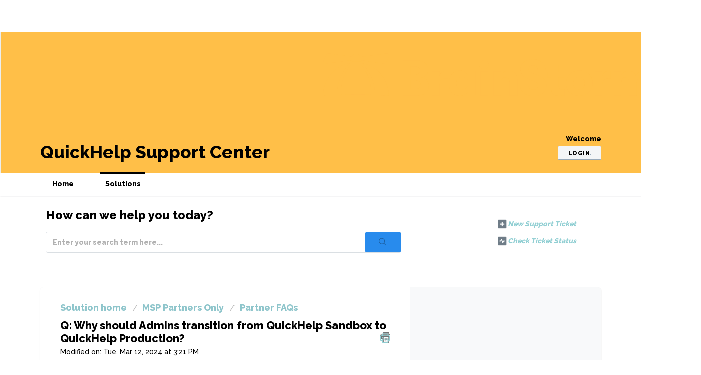

--- FILE ---
content_type: text/html; charset=utf-8
request_url: https://support.quickhelp.com/support/solutions/articles/6000271324-q-why-should-admins-transition-from-quickhelp-sandbox-to-quickhelp-production-
body_size: 8773
content:
<!DOCTYPE html>
       
        <!--[if lt IE 7]><html class="no-js ie6 dew-dsm-theme " lang="en" dir="ltr" data-date-format="us"><![endif]-->       
        <!--[if IE 7]><html class="no-js ie7 dew-dsm-theme " lang="en" dir="ltr" data-date-format="us"><![endif]-->       
        <!--[if IE 8]><html class="no-js ie8 dew-dsm-theme " lang="en" dir="ltr" data-date-format="us"><![endif]-->       
        <!--[if IE 9]><html class="no-js ie9 dew-dsm-theme " lang="en" dir="ltr" data-date-format="us"><![endif]-->       
        <!--[if IE 10]><html class="no-js ie10 dew-dsm-theme " lang="en" dir="ltr" data-date-format="us"><![endif]-->       
        <!--[if (gt IE 10)|!(IE)]><!--><html class="no-js  dew-dsm-theme " lang="en" dir="ltr" data-date-format="us"><!--<![endif]-->
	<head>
		
		<!-- Title for the page -->
<title> Q: Why should Admins transition from QuickHelp Sandbox to QuickHelp Production? : QuickHelp™ Support Center </title>

<!-- Meta information -->

      <meta charset="utf-8" />
      <meta http-equiv="X-UA-Compatible" content="IE=edge,chrome=1" />
      <meta name="description" content= "" />
      <meta name="author" content= "" />
       <meta property="og:title" content="Q: Why should Admins transition from QuickHelp Sandbox to QuickHelp Production?" />  <meta property="og:url" content="https://support.quickhelp.com/support/solutions/articles/6000271324-q-why-should-admins-transition-from-quickhelp-sandbox-to-quickhelp-production-" />  <meta property="og:description" content="   Overview: The purpose of this article is to help Admins understand the advantages of switching from the QuickHelp sandbox to QuickHelp production.       Communication: When admins are using the QuickHelp Sandbox Mode, their end users will not r..." />  <meta property="og:image" content="https://s3.amazonaws.com/cdn.freshdesk.com/data/helpdesk/attachments/production/6228229685/logo/ZNJ7XtWdQRy8uGosKs6T3rR9pmITYvgkng.png?X-Amz-Algorithm=AWS4-HMAC-SHA256&amp;amp;X-Amz-Credential=AKIAS6FNSMY2XLZULJPI%2F20260113%2Fus-east-1%2Fs3%2Faws4_request&amp;amp;X-Amz-Date=20260113T174759Z&amp;amp;X-Amz-Expires=604800&amp;amp;X-Amz-SignedHeaders=host&amp;amp;X-Amz-Signature=be2f6c00bbb83b5aa8b8dc3ac515f7bb32e2c01ecff94a5656e6e5a69d9f970f" />  <meta property="og:site_name" content="QuickHelp™ Support Center" />  <meta property="og:type" content="article" />  <meta name="twitter:title" content="Q: Why should Admins transition from QuickHelp Sandbox to QuickHelp Production?" />  <meta name="twitter:url" content="https://support.quickhelp.com/support/solutions/articles/6000271324-q-why-should-admins-transition-from-quickhelp-sandbox-to-quickhelp-production-" />  <meta name="twitter:description" content="   Overview: The purpose of this article is to help Admins understand the advantages of switching from the QuickHelp sandbox to QuickHelp production.       Communication: When admins are using the QuickHelp Sandbox Mode, their end users will not r..." />  <meta name="twitter:image" content="https://s3.amazonaws.com/cdn.freshdesk.com/data/helpdesk/attachments/production/6228229685/logo/ZNJ7XtWdQRy8uGosKs6T3rR9pmITYvgkng.png?X-Amz-Algorithm=AWS4-HMAC-SHA256&amp;amp;X-Amz-Credential=AKIAS6FNSMY2XLZULJPI%2F20260113%2Fus-east-1%2Fs3%2Faws4_request&amp;amp;X-Amz-Date=20260113T174759Z&amp;amp;X-Amz-Expires=604800&amp;amp;X-Amz-SignedHeaders=host&amp;amp;X-Amz-Signature=be2f6c00bbb83b5aa8b8dc3ac515f7bb32e2c01ecff94a5656e6e5a69d9f970f" />  <meta name="twitter:card" content="summary" />  <link rel="canonical" href="https://support.quickhelp.com/support/solutions/articles/6000271324-q-why-should-admins-transition-from-quickhelp-sandbox-to-quickhelp-production-" /> 

<!-- Responsive setting -->
<link rel="apple-touch-icon" href="https://s3.amazonaws.com/cdn.freshdesk.com/data/helpdesk/attachments/production/6012700583/fav_icon/G55OSqzPIY4CCEFMm4GetiXySNx4QP0Vfg.png" />
        <link rel="apple-touch-icon" sizes="72x72" href="https://s3.amazonaws.com/cdn.freshdesk.com/data/helpdesk/attachments/production/6012700583/fav_icon/G55OSqzPIY4CCEFMm4GetiXySNx4QP0Vfg.png" />
        <link rel="apple-touch-icon" sizes="114x114" href="https://s3.amazonaws.com/cdn.freshdesk.com/data/helpdesk/attachments/production/6012700583/fav_icon/G55OSqzPIY4CCEFMm4GetiXySNx4QP0Vfg.png" />
        <link rel="apple-touch-icon" sizes="144x144" href="https://s3.amazonaws.com/cdn.freshdesk.com/data/helpdesk/attachments/production/6012700583/fav_icon/G55OSqzPIY4CCEFMm4GetiXySNx4QP0Vfg.png" />
        <meta name="viewport" content="width=device-width, initial-scale=1.0, maximum-scale=5.0, user-scalable=yes" /> 
		
		<!-- Adding meta tag for CSRF token -->
		<meta name="csrf-param" content="authenticity_token" />
<meta name="csrf-token" content="j+4PCKQcp/lfitAbivDiW4Zlpz97U+5qm1k4u1+CXCWjI1qaRK1/4YP8iu55b0HNdis8Kefh0059KRimUhvfkg==" />
		<!-- End meta tag for CSRF token -->
		
		<!-- Fav icon for portal -->
		<link rel='shortcut icon' href='https://s3.amazonaws.com/cdn.freshdesk.com/data/helpdesk/attachments/production/6012700583/fav_icon/G55OSqzPIY4CCEFMm4GetiXySNx4QP0Vfg.png' />

		<!-- Base stylesheet -->
 
		<link rel="stylesheet" media="print" href="https://assets7.freshdesk.com/assets/cdn/portal_print-6e04b27f27ab27faab81f917d275d593fa892ce13150854024baaf983b3f4326.css" />
	  		<link rel="stylesheet" media="screen" href="https://assets4.freshdesk.com/assets/cdn/falcon_portal_utils-a58414d6bc8bc6ca4d78f5b3f76522e4970de435e68a5a2fedcda0db58f21600.css" />	

		
		<!-- Theme stylesheet -->

		<link href="/support/theme.css?v=4&amp;d=1735919708" media="screen" rel="stylesheet" type="text/css">

		<!-- Google font url if present -->
		<link href='https://fonts.googleapis.com/css?family=Droid+Sans:regular,700' rel='stylesheet' type='text/css' nonce='ff9eRDOe2aXyRZYii67XaQ=='>

		<!-- Including default portal based script framework at the top -->
		<script src="https://assets4.freshdesk.com/assets/cdn/portal_head_v2-d07ff5985065d4b2f2826fdbbaef7df41eb75e17b915635bf0413a6bc12fd7b7.js"></script>
		<!-- Including syntexhighlighter for portal -->
		<script src="https://assets2.freshdesk.com/assets/cdn/prism-841b9ba9ca7f9e1bc3cdfdd4583524f65913717a3ab77714a45dd2921531a402.js"></script>

		

		<!-- Access portal settings information via javascript -->
		 <script type="text/javascript">     var portal = {"language":"en","name":"QuickHelp™ Support Center","contact_info":"","current_page_name":"article_view","current_tab":"solutions","vault_service":{"url":"https://vault-service.freshworks.com/data","max_try":2,"product_name":"fd"},"current_account_id":225290,"preferences":{"bg_color":"#ffffff","header_color":"#FFBF48","help_center_color":"#ffffff","footer_color":"#fafafa","tab_color":"#ffffff","tab_hover_color":"#000000","btn_background":"#f3f5f7","btn_primary_background":"#ffbf48","baseFont":"Droid Sans","textColor":"#000000","headingsFont":"Droid Sans","headingsColor":"#000000","linkColor":"#91cfd3","linkColorHover":"#91cfd3","inputFocusRingColor":"#ffbf48","nonResponsive":"false"},"image_placeholders":{"spacer":"https://assets9.freshdesk.com/assets/misc/spacer.gif","profile_thumb":"https://assets10.freshdesk.com/assets/misc/profile_blank_thumb-4a7b26415585aebbd79863bd5497100b1ea52bab8df8db7a1aecae4da879fd96.jpg","profile_medium":"https://assets1.freshdesk.com/assets/misc/profile_blank_medium-1dfbfbae68bb67de0258044a99f62e94144f1cc34efeea73e3fb85fe51bc1a2c.jpg"},"falcon_portal_theme":true,"current_object_id":6000271324};     var attachment_size = 20;     var blocked_extensions = "";     var allowed_extensions = "";     var store = { 
        ticket: {},
        portalLaunchParty: {} };    store.portalLaunchParty.ticketFragmentsEnabled = false;    store.pod = "us-east-1";    store.region = "US"; </script> 


			    <script src="https://wchat.freshchat.com/js/widget.js" nonce="ff9eRDOe2aXyRZYii67XaQ=="></script>

	</head>
	<body>
            	
		
		
		<style>
  table, tr {
    width: 100%;
  }
  .mobile-icon-nav-newticket new-ticket ellipsis {
    align: right;
  }
  .hc-search {
    width: 100%;
  }
  .hc-nav {
    width: 100%;
    text-align: right;
  }
  .hc-search-button .btn.btn-primary {
    background-color: #288BED;
  }
  .btn.btn-primary:hover{
    background-color: #FFBF48 !important;
  }
  h1, h3 {
    font-weight: 800 !important;
  }
  .intro-title {
     font-weight: 800 !important;
  }
  .searchtd {
    width: 100%;
  }
</style>


<style>
  
@import url('https://fonts.googleapis.com/css?family=Raleway:800&display=swap');
  
  .page-tabs {
    font-family: 'Raleway', sans-serif !important;
    font-weight: 800 !important;
    color: #000000;
    font-size: 18px;
  }
  .hc-search{
	font-family: 'Raleway', sans-serif !important;
    font-weight: 800 !important;
    color: #B7B7BC;
    font-size: 18px;
  }
  .ellipsis-heading {
    font-family: 'Raleway', sans-serif !important;
    color: #000000;
    font-weight: 800 !important;
    font-size:35px;
    font-style: bold;
  }
  .banner-nav *{
    font-family: 'Raleway', sans-serif !important;
    color: #000000 !important;
    font-weight: 800 !important;
  }
  .logo {
    display: block;
    margin-left: 44%;
  }
  .heading {
    font-family: 'Raleway', sans-serif !important;
    font-weight: 800 !important;
  }
  .special {
    font-family: 'Raleway', sans-serif !important;
    font-weight: 800 !important;
  }
  .hc-nav {
    font-family: 'Raleway', sans-serif !important;
    font-weight: 800 !important;
    font-style: italic;
    font-size: 15px !important;
  }
  .banner-nav a:after {
    color: #000000 !important;
  }
  .help-center {
    border-radius: 0px;
    max-width: 1140px;
    margin-right: auto;
    margin-left: auto;
    margin-top: 10px;
    margin-bottom: 26px;
  }
  .banner-nav a[href*="/login"] {
    background-color: #f3f5f7;
    border: solid 1px #97a9ba;
  }
  
.banner-nav a[href*="/login"]:after {
    background-color: #f3f5f7;
    border: solid 1px #97a9ba;
  }
  .nav-table {
    border-bottom: none !important;
  }
  .searchtd {
    width: 100%;
  }
  
  .hc-nav a span {
    font-weight: 800 !important;
  }
  a {
    font-weight: 800 !important;
  }
  .banner-nav a[href*="/login"]:hover {
    background-color: #f3f5f7;
    border: solid 1px #97a9ba;
}

</style>


	<header>
      <br />
      <a href="https://quickhelp.freshdesk.com/support/home"><img class="logo" src="https://info.brainstorminc.com/hubfs/bigger%20logo%20png.png" /></a>
	</header>
	<br />
	<br />
	<header class="banner">
		<div class="banner-wrapper page">
			<div class="banner-title">
				<h1 class="ellipsis-heading">QuickHelp Support Center</h1>
			</div>
			<nav class="banner-nav">
				 <div class="welcome">Welcome <b></b> </div>  <b><a href="/support/login"><b>Login</b></a></b>
			</nav>
		</div>
	</header>
	<nav class="page-tabs">
		<div class="page no-padding no-header-tabs">
			
				<a data-toggle-dom="#header-tabs" href="#" data-animated="true" class="mobile-icon-nav-menu show-in-mobile"></a>
				<div class="nav-link" id="header-tabs">
					
						
							<a href="/support/home" class="">Home</a>
						
					
						
							<a href="/support/solutions" class="active">Solutions</a>
						
					
				</div>
			
		</div>
	</nav>
<!-- Search and page links for the page -->

	<section class="help-center rounded-6">	
			<div class="hc-search">
				<div class="hc-search-c">
                  <table class="nav-table">
                    <tr>
                      <td class="searchtd" rowspan = "3"><h2 class="heading hide-in-mobile">How can we help you today?</h2> 
                          <form class="hc-search-form print--remove" autocomplete="off" action="/support/search/solutions" id="hc-search-form" data-csrf-ignore="true">
	<div class="hc-search-input">
	<label for="support-search-input" class="hide">Enter your search term here...</label>
		<input placeholder="Enter your search term here..." type="text"
			name="term" class="special" value=""
            rel="page-search" data-max-matches="10" id="support-search-input">
	</div>
	<div class="hc-search-button">
		<button class="btn btn-primary" aria-label="Search" type="submit" autocomplete="off">
			<i class="mobile-icon-search hide-tablet"></i>
			<span class="hide-in-mobile">
				Search
			</span>
		</button>
	</div>
</form></td>  
                    </tr>
                    <tr>      
                      <td class="searchtd" rowspan = "1"><span class="hc-nav "> <nav>   <div>
              <a href="/support/tickets/new" class="mobile-icon-nav-newticket new-ticket ellipsis" title="New support ticket">
                <span> New support ticket </span>
              </a>
            </div>   <div>
              <a href="/support/tickets" class="mobile-icon-nav-status check-status ellipsis" title="Check ticket status">
                <span>Check ticket status</span>
              </a>
            </div>  </nav></span></td>
                    </tr>
                  </table>
				</div>             
			</div>
		</section>





<div class="page">
	
	<!-- Search and page links for the page -->
	

	
	<!-- Notification Messages -->
	 <div class="alert alert-with-close notice hide" id="noticeajax"></div> 

	
	<div class="c-wrapper">		
		<style type="text/css">

  .ficon-thumbs-up, .article-vote .vote-up, .do-you-find-it-helpful .thanks-for-feedback .up {
    color: #91cfd3;
  }

  .ficon-thumbs-down, .article-vote .vote-down, .do-you-find-it-helpful .thanks-for-feedback .down {
    color: #91cfd3;
  }
  p {
    font-family: 'Raleway', sans-serif;
    font-weight: 500 !important;
  }
  
  .breadcrumb a:hover {
    text-decoration: underline !important;
  }
</style>
<section class="main content rounded-6 min-height-on-desktop fc-article-show" id="article-show-6000271324">
	<div class="breadcrumb">
		<a href="/support/solutions"> Solution home </a>
		<a href="/support/solutions/6000139705">MSP Partners Only</a>
		<a href="/support/solutions/folders/6000240324">Partner FAQs</a>
	</div>
	<b class="page-stamp page-stamp-article">
		<b class="icon-page-article"></b>
	</b>

	<h2 class="heading">Q: Why should Admins transition from QuickHelp Sandbox to QuickHelp Production?
		<a href="javascript:print();" class="icon-print solution-print-icon" title="Print this Article"></a>
	</h2>

	<p>Modified on: Tue, Mar 12, 2024 at  3:21 PM</p>
	<hr />
	

	<article class="article-body" id="article-body" rel="image-enlarge">
		<p dir="ltr" style="line-height: 1.38; margin-bottom: 0pt;"><img src="https://s3.amazonaws.com/cdn.freshdesk.com/data/helpdesk/attachments/production/6194201634/original/ACi25CX8rshWmB1_Fjuhb9C-b-aZRsKQYQ.png?1710274036" style="width: 82px;" class="fr-fic fr-fil fr-dib" data-attachment="[object Object]" data-id="6194201634"></p><p dir="ltr" style="line-height: 1.38; margin-bottom: 0pt;"><span style="font-size: 11pt; font-family: Arial, sans-serif; color: rgb(0, 0, 0); font-weight: 700;">Overview</span><span style="font-size: 11pt; font-family: Arial, sans-serif; color: rgb(0, 0, 0); font-weight: 400;">: The purpose of this article is to help Admins understand the advantages of switching from the QuickHelp sandbox to QuickHelp production.&nbsp;</span></p><p dir="ltr" style="line-height: 1.38; margin-bottom: 0pt;"><span dir="ltr" style="font-size: 11pt; font-family: Arial, sans-serif; color: rgb(0, 0, 0); font-weight: 400;"><img src="https://s3.amazonaws.com/cdn.freshdesk.com/data/helpdesk/attachments/production/6194201808/original/SEHN9uDwSC2yyyMuPexodMO0DR3IuRwLEg.png?1710274245" style="width: auto;" class="fr-fic fr-fil fr-dib" data-attachment="[object Object]" data-id="6194201808"></span></p><ol style="margin-bottom: 0px; padding-inline-start: 48px;"><li dir="ltr" style="list-style-type: decimal; font-size: 11pt; font-family: Arial, sans-serif; color: rgb(0, 0, 0); font-weight: 400;"><p dir="ltr" style="line-height: 1.38; margin-bottom: 0pt;"><span style="font-size: 11pt; font-family: Arial, sans-serif; color: rgb(0, 0, 0); font-weight: 700;">Communication</span><span style="font-size: 11pt; font-family: Arial, sans-serif; color: rgb(0, 0, 0); font-weight: 400;">: When admins are using the QuickHelp Sandbox Mode, their end users will not receive direct communication from the QuickHelp Platform Team.&nbsp;</span></p></li><li dir="ltr" style="list-style-type: decimal; font-size: 11pt; font-family: Arial, sans-serif; color: rgb(0, 0, 0); font-weight: 400;"><p dir="ltr" style="line-height: 1.38; margin-bottom: 0pt;"><span style="font-size: 11pt; font-family: Arial, sans-serif; color: rgb(0, 0, 0); font-weight: 700;">Limited License</span><span style="font-size: 11pt; font-family: Arial, sans-serif; color: rgb(0, 0, 0); font-weight: 400;">: QuickHelp Sandbox Mode offers many existing features. However, the QuickHelp Sandbox will only serve as a temporarily solution, and it’s meant for testing and demo purposes.&nbsp;</span></p></li><li dir="ltr" style="list-style-type: decimal; font-size: 11pt; font-family: Arial, sans-serif; color: rgb(0, 0, 0); font-weight: 400;"><p dir="ltr" style="line-height: 1.38; margin-bottom: 0pt;"><span style="font-size: 11pt; font-family: Arial, sans-serif; color: rgb(0, 0, 0); font-weight: 700;">Software Features</span><span dir="ltr" style="font-size: 11pt; font-family: Arial, sans-serif; color: rgb(0, 0, 0); font-weight: 400;">: Sandbox mode is typically refers to an isolated environment where software can be run and tested by end users. However, QuickHelp sandbox mode does not offer admins with every features that QuickHelp has to offer.&nbsp;</span></p></li></ol>
	</article>

	<hr />	
		

		<p class="article-vote" id="voting-container" 
											data-user-id="" 
											data-article-id="6000271324"
											data-language="en">
										Did you find it helpful?<span data-href="/support/solutions/articles/6000271324/thumbs_up" class="vote-up a-link" id="article_thumbs_up" 
									data-remote="true" data-method="put" data-update="#voting-container" 
									data-user-id=""
									data-article-id="6000271324"
									data-language="en"
									data-update-with-message="Glad we could be helpful. Thanks for the feedback.">
								Yes</span><span class="vote-down-container"><span data-href="/support/solutions/articles/6000271324/thumbs_down" class="vote-down a-link" id="article_thumbs_down" 
									data-remote="true" data-method="put" data-update="#vote-feedback-form" 
									data-user-id=""
									data-article-id="6000271324"
									data-language="en"
									data-hide-dom="#voting-container" data-show-dom="#vote-feedback-container">
								No</span></span></p><a class="hide a-link" id="vote-feedback-form-link" data-hide-dom="#vote-feedback-form-link" data-show-dom="#vote-feedback-container">Send feedback</a><div id="vote-feedback-container"class="hide">	<div class="lead">Sorry we couldn't be helpful. Help us improve this article with your feedback.</div>	<div id="vote-feedback-form">		<div class="sloading loading-small loading-block"></div>	</div></div>
		
</section>
<section class="sidebar content rounded-6 fc-related-articles">
	<div id="related_articles"><div class="cs-g-c"><section class="article-list"><h3 class="list-lead">Related Articles</h3><ul rel="remote" 
			data-remote-url="/support/search/articles/6000271324/related_articles?container=related_articles&limit=10" 
			id="related-article-list"></ul></section></div></div>
</section>

	</div>
	
</div>
<style>
  @import url('https://fonts.googleapis.com/css?family=Raleway:800&display=swap');
  .footer-links {
    text-align: center; 
    font-size: 16px;
    color: #B7B7BC !important;
    font-family: 'Raleway', sans-serif !important;
  }
  .footer-links a:before {
    content: "|";
    opacity: 1;
    color: #B7B7BC;
  }
  .footer-links page no-padding {
    color: #B7B7BC;
  }
</style>


	<footer class="footer rounded-6">
		<nav class="footer-links page no-padding">
			
					
          <a href="/support/home" style="text-align:center" class="">Home</a>
					
          <a href="/support/solutions" style="text-align:center" class="active">Solutions</a>
					
			
		</nav>
	</footer>
	




			<script src="https://assets6.freshdesk.com/assets/cdn/portal_bottom-0fe88ce7f44d512c644a48fda3390ae66247caeea647e04d017015099f25db87.js"></script>

		<script src="https://assets6.freshdesk.com/assets/cdn/redactor-642f8cbfacb4c2762350a557838bbfaadec878d0d24e9a0d8dfe90b2533f0e5d.js"></script> 
		<script src="https://assets4.freshdesk.com/assets/cdn/lang/en-4a75f878b88f0e355c2d9c4c8856e16e0e8e74807c9787aaba7ef13f18c8d691.js"></script>
		<!-- for i18n-js translations -->
  		<script src="https://assets9.freshdesk.com/assets/cdn/i18n/portal/en-7dc3290616af9ea64cf8f4a01e81b2013d3f08333acedba4871235237937ee05.js"></script>
		<!-- Including default portal based script at the bottom -->
		<script nonce="ff9eRDOe2aXyRZYii67XaQ==">
//<![CDATA[
	
	jQuery(document).ready(function() {
					
		// Setting the locale for moment js
		moment.lang('en');

		var validation_meassages = {"required":"This field is required.","remote":"Please fix this field.","email":"Please enter a valid email address.","url":"Please enter a valid URL.","date":"Please enter a valid date.","dateISO":"Please enter a valid date ( ISO ).","number":"Please enter a valid number.","digits":"Please enter only digits.","creditcard":"Please enter a valid credit card number.","equalTo":"Please enter the same value again.","two_decimal_place_warning":"Value cannot have more than 2 decimal digits","select2_minimum_limit":"Please type %{char_count} or more letters","select2_maximum_limit":"You can only select %{limit} %{container}","maxlength":"Please enter no more than {0} characters.","minlength":"Please enter at least {0} characters.","rangelength":"Please enter a value between {0} and {1} characters long.","range":"Please enter a value between {0} and {1}.","max":"Please enter a value less than or equal to {0}.","min":"Please enter a value greater than or equal to {0}.","select2_maximum_limit_jq":"You can only select {0} {1}","facebook_limit_exceed":"Your Facebook reply was over 8000 characters. You'll have to be more clever.","messenger_limit_exceeded":"Oops! You have exceeded Messenger Platform's character limit. Please modify your response.","not_equal_to":"This element should not be equal to","email_address_invalid":"One or more email addresses are invalid.","twitter_limit_exceed":"Oops! You have exceeded Twitter's character limit. You'll have to modify your response.","password_does_not_match":"The passwords don't match. Please try again.","valid_hours":"Please enter a valid hours.","reply_limit_exceed":"Your reply was over 2000 characters. You'll have to be more clever.","url_format":"Invalid URL format","url_without_slash":"Please enter a valid URL without '/'","link_back_url":"Please enter a valid linkback URL","requester_validation":"Please enter a valid requester details or <a href=\"#\" id=\"add_requester_btn_proxy\">add new requester.</a>","agent_validation":"Please enter valid agent details","email_or_phone":"Please enter a Email or Phone Number","upload_mb_limit":"Upload exceeds the available 15MB limit","invalid_image":"Invalid image format","atleast_one_role":"At least one role is required for the agent","invalid_time":"Invalid time.","remote_fail":"Remote validation failed","trim_spaces":"Auto trim of leading & trailing whitespace","hex_color_invalid":"Please enter a valid hex color value.","name_duplication":"The name already exists.","invalid_value":"Invalid value","invalid_regex":"Invalid Regular Expression","same_folder":"Cannot move to the same folder.","maxlength_255":"Please enter less than 255 characters","decimal_digit_valid":"Value cannot have more than 2 decimal digits","atleast_one_field":"Please fill at least {0} of these fields.","atleast_one_portal":"Select atleast one portal.","custom_header":"Please type custom header in the format -  header : value","same_password":"Should be same as Password","select2_no_match":"No matching %{container} found","integration_no_match":"no matching data...","time":"Please enter a valid time","valid_contact":"Please add a valid contact","field_invalid":"This field is invalid","select_atleast_one":"Select at least one option.","ember_method_name_reserved":"This name is reserved and cannot be used. Please choose a different name."}	

		jQuery.extend(jQuery.validator.messages, validation_meassages );


		jQuery(".call_duration").each(function () {
			var format,time;
			if (jQuery(this).data("time") === undefined) { return; }
			if(jQuery(this).hasClass('freshcaller')){ return; }
			time = jQuery(this).data("time");
			if (time>=3600) {
			 format = "hh:mm:ss";
			} else {
				format = "mm:ss";
			}
			jQuery(this).html(time.toTime(format));
		});
	});

	// Shortcuts variables
	var Shortcuts = {"global":{"help":"?","save":"mod+return","cancel":"esc","search":"/","status_dialog":"mod+alt+return","save_cuctomization":"mod+shift+s"},"app_nav":{"dashboard":"g d","tickets":"g t","social":"g e","solutions":"g s","forums":"g f","customers":"g c","reports":"g r","admin":"g a","ticket_new":"g n","compose_email":"g m"},"pagination":{"previous":"alt+left","next":"alt+right","alt_previous":"j","alt_next":"k"},"ticket_list":{"ticket_show":"return","select":"x","select_all":"shift+x","search_view":"v","show_description":"space","unwatch":"w","delete":"#","pickup":"@","spam":"!","close":"~","silent_close":"alt+shift+`","undo":"z","reply":"r","forward":"f","add_note":"n","scenario":"s"},"ticket_detail":{"toggle_watcher":"w","reply":"r","forward":"f","add_note":"n","close":"~","silent_close":"alt+shift+`","add_time":"m","spam":"!","delete":"#","show_activities_toggle":"}","properties":"p","expand":"]","undo":"z","select_watcher":"shift+w","go_to_next":["j","down"],"go_to_previous":["k","up"],"scenario":"s","pickup":"@","collaboration":"d"},"social_stream":{"search":"s","go_to_next":["j","down"],"go_to_previous":["k","up"],"open_stream":["space","return"],"close":"esc","reply":"r","retweet":"shift+r"},"portal_customizations":{"preview":"mod+shift+p"},"discussions":{"toggle_following":"w","add_follower":"shift+w","reply_topic":"r"}};
	
	// Date formats
	var DATE_FORMATS = {"non_us":{"moment_date_with_week":"ddd, D MMM, YYYY","datepicker":"d M, yy","datepicker_escaped":"d M yy","datepicker_full_date":"D, d M, yy","mediumDate":"d MMM, yyyy"},"us":{"moment_date_with_week":"ddd, MMM D, YYYY","datepicker":"M d, yy","datepicker_escaped":"M d yy","datepicker_full_date":"D, M d, yy","mediumDate":"MMM d, yyyy"}};

	var lang = { 
		loadingText: "Please Wait...",
		viewAllTickets: "View all tickets"
	};


//]]>
</script> 

		

		<img src='/support/solutions/articles/6000271324-q-why-should-admins-transition-from-quickhelp-sandbox-to-quickhelp-production-/hit' alt='Article views count' aria-hidden='true'/>
		<script type="text/javascript">
     		I18n.defaultLocale = "en";
     		I18n.locale = "en";
		</script>
			  <script nonce="ff9eRDOe2aXyRZYii67XaQ==">
//<![CDATA[

    jQuery(document).ready(function() {
      window.fcWidget.init({
        token: "9fe47de7-7f4a-4b38-a321-4540876108f1",
        host: "https://wchat.freshchat.com",
        cspNonce: "ff9eRDOe2aXyRZYii67XaQ==",
      });    
    });

//]]>
</script>
    	


		<!-- Include dynamic input field script for signup and profile pages (Mint theme) -->

	</body>
</html>
